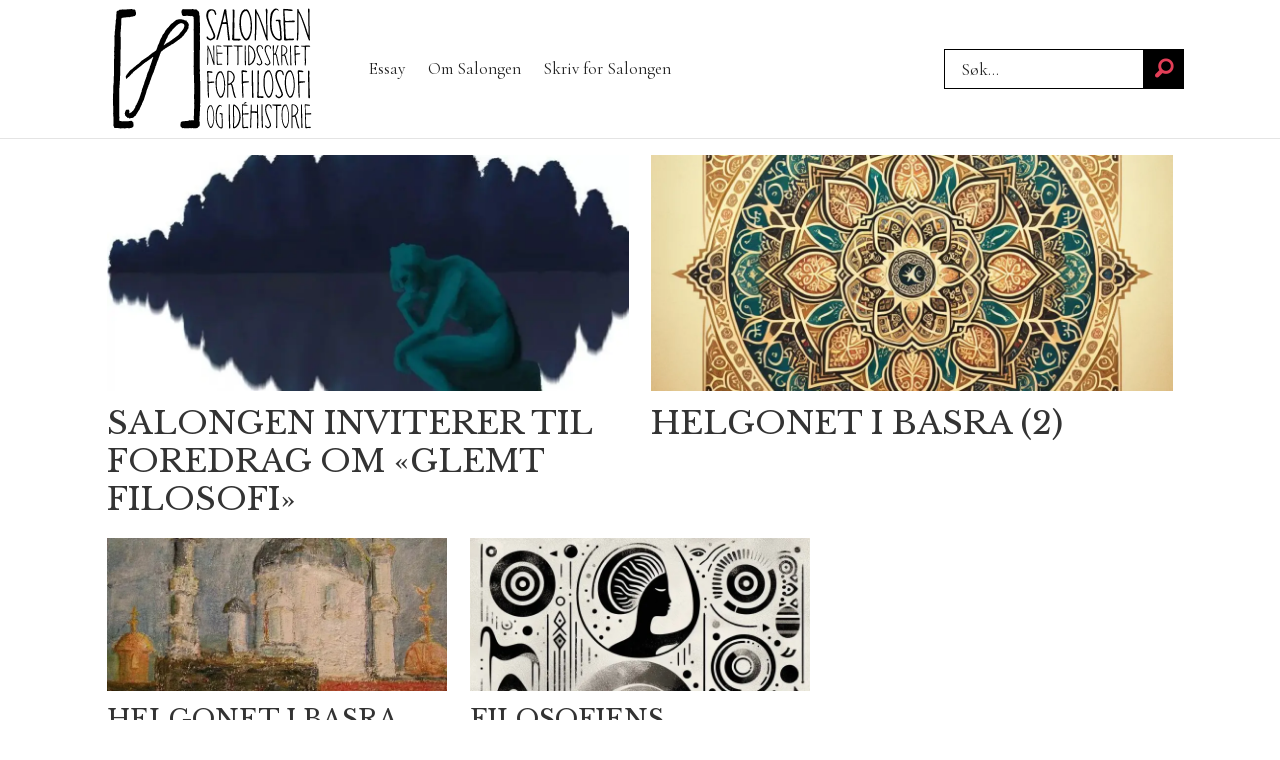

--- FILE ---
content_type: text/html; charset=UTF-8
request_url: https://www.salongen.no/tag/rabia/
body_size: 10747
content:
<!DOCTYPE html>
<html lang="nb-NO" dir="ltr" class="resp_fonts" data-hostpath="tag&#x2F;rabia&#x2F;">
    <head>

                
                <script type="module">
                    import { ClientAPI } from '/view-resources/baseview/public/common/ClientAPI/index.js?v=1768293024-L4';
                    window.labClientAPI = new ClientAPI({
                        pageData: {
                            url: 'https://www.salongen.no/tag',
                            pageType: 'front',
                            pageId: '127852',
                            section: '',
                            title: '',
                            seotitle: 'Tag: rabia',
                            sometitle: 'tag - salongen',
                            description: '',
                            seodescription: '',
                            somedescription: '',
                            device: 'desktop',
                            cmsVersion: '4.2.15',
                            contentLanguage: 'nb-NO',
                            published: '',
                            tags: [],
                            bylines: [],
                            site: {
                                domain: 'https://www.salongen.no',
                                id: '37',
                                alias: 'salongen'
                            }
                            // Todo: Add paywall info ...
                        },
                        debug: false
                    });
                </script>

                <title>Tag: rabia</title>
                <meta name="title" content="Tag: rabia">
                <meta name="description" content="">
                <meta http-equiv="Content-Type" content="text/html; charset=utf-8">
                <link rel="canonical" href="https://www.salongen.no/tag/rabia/">
                <meta name="viewport" content="width=device-width, initial-scale=1">
                
                <meta property="og:type" content="frontpage">
                <meta property="og:title" content="tag - salongen">
                <meta property="og:description" content="">

                
                
                
                
                <meta property="og:image" content="/view-resources/dachser2/public/salongen/logo.png">
                <meta property="og:image:width" content="150">
                
                <meta property="og:url" content="https://www.salongen.no/tag/rabia/">
                        <link type="image/svg+xml" rel="icon" href="/view-resources/dachser2/public/salongen/favicon.svg">
                        <link type="image/png" rel="icon" sizes="32x32" href="/view-resources/dachser2/public/salongen/favicon32x32.png">
                        <link type="image/png" rel="icon" sizes="96x96" href="/view-resources/dachser2/public/salongen/favicon96x96.png">
                        <link type="image/png" rel="apple-touch-icon" sizes="120x120" href="/view-resources/dachser2/public/salongen/favicon120x120.png">
                        <link type="image/png" rel="apple-touch-icon" sizes="180x180" href="/view-resources/dachser2/public/salongen/favicon180x180.png">
                    
                <link rel="stylesheet" href="/view-resources/view/css/grid.css?v=1768293024-L4">
                <link rel="stylesheet" href="/view-resources/view/css/main.css?v=1768293024-L4">
                <link rel="stylesheet" href="/view-resources/view/css/colors.css?v=1768293024-L4">
                <link rel="stylesheet" href="/view-resources/view/css/print.css?v=1768293024-L4" media="print">
                <link rel="stylesheet" href="/view-resources/view/css/foundation-icons/foundation-icons.css?v=1768293024-L4">
                <link rel="stylesheet" href="/view-resources/view/css/site/salongen.css?v=1768293024-L4">
                <style data-key="background_colors">
                    .bg-primary {background-color: rgba(255,255,255,1);}.bg-secondary {background-color: rgba(0,0,0,1);color: #fff;}.bg-tertiary {background-color: rgba(204,51,0,1);color: #fff;}.bg-quaternary {background-color: rgba(159,120,46,0.5);color: #fff;}@media (max-width: 1023px) { .color_mobile_bg-primary {background-color: rgba(255,255,255,1);}}@media (max-width: 1023px) { .color_mobile_bg-secondary {background-color: rgba(0,0,0,1);color: #fff;}}@media (max-width: 1023px) { .color_mobile_bg-tertiary {background-color: rgba(204,51,0,1);color: #fff;}}@media (max-width: 1023px) { .color_mobile_bg-quaternary {background-color: rgba(159,120,46,0.5);color: #fff;}}
                </style>
                <style data-key="background_colors_opacity">
                    .bg-primary.op-bg_20 {background-color: rgba(255, 255, 255, 0.2);}.bg-primary.op-bg_40 {background-color: rgba(255, 255, 255, 0.4);}.bg-primary.op-bg_60 {background-color: rgba(255, 255, 255, 0.6);}.bg-primary.op-bg_80 {background-color: rgba(255, 255, 255, 0.8);}.bg-secondary.op-bg_20 {background-color: rgba(0, 0, 0, 0.2);color: #fff;}.bg-secondary.op-bg_40 {background-color: rgba(0, 0, 0, 0.4);color: #fff;}.bg-secondary.op-bg_60 {background-color: rgba(0, 0, 0, 0.6);color: #fff;}.bg-secondary.op-bg_80 {background-color: rgba(0, 0, 0, 0.8);color: #fff;}.bg-tertiary.op-bg_20 {background-color: rgba(204, 51, 0, 0.2);color: #fff;}.bg-tertiary.op-bg_40 {background-color: rgba(204, 51, 0, 0.4);color: #fff;}.bg-tertiary.op-bg_60 {background-color: rgba(204, 51, 0, 0.6);color: #fff;}.bg-tertiary.op-bg_80 {background-color: rgba(204, 51, 0, 0.8);color: #fff;}.bg-quaternary.op-bg_20 {background-color: rgba(159, 120, 46, 0.2);color: #fff;}.bg-quaternary.op-bg_40 {background-color: rgba(159, 120, 46, 0.4);color: #fff;}.bg-quaternary.op-bg_60 {background-color: rgba(159, 120, 46, 0.6);color: #fff;}.bg-quaternary.op-bg_80 {background-color: rgba(159, 120, 46, 0.8);color: #fff;}@media (max-width: 1023px) { .color_mobile_bg-primary.op-bg_20 {background-color: rgba(255, 255, 255, 0.2);}}@media (max-width: 1023px) { .color_mobile_bg-primary.op-bg_40 {background-color: rgba(255, 255, 255, 0.4);}}@media (max-width: 1023px) { .color_mobile_bg-primary.op-bg_60 {background-color: rgba(255, 255, 255, 0.6);}}@media (max-width: 1023px) { .color_mobile_bg-primary.op-bg_80 {background-color: rgba(255, 255, 255, 0.8);}}@media (max-width: 1023px) { .color_mobile_bg-secondary.op-bg_20 {background-color: rgba(0, 0, 0, 0.2);color: #fff;}}@media (max-width: 1023px) { .color_mobile_bg-secondary.op-bg_40 {background-color: rgba(0, 0, 0, 0.4);color: #fff;}}@media (max-width: 1023px) { .color_mobile_bg-secondary.op-bg_60 {background-color: rgba(0, 0, 0, 0.6);color: #fff;}}@media (max-width: 1023px) { .color_mobile_bg-secondary.op-bg_80 {background-color: rgba(0, 0, 0, 0.8);color: #fff;}}@media (max-width: 1023px) { .color_mobile_bg-tertiary.op-bg_20 {background-color: rgba(204, 51, 0, 0.2);color: #fff;}}@media (max-width: 1023px) { .color_mobile_bg-tertiary.op-bg_40 {background-color: rgba(204, 51, 0, 0.4);color: #fff;}}@media (max-width: 1023px) { .color_mobile_bg-tertiary.op-bg_60 {background-color: rgba(204, 51, 0, 0.6);color: #fff;}}@media (max-width: 1023px) { .color_mobile_bg-tertiary.op-bg_80 {background-color: rgba(204, 51, 0, 0.8);color: #fff;}}@media (max-width: 1023px) { .color_mobile_bg-quaternary.op-bg_20 {background-color: rgba(159, 120, 46, 0.2);color: #fff;}}@media (max-width: 1023px) { .color_mobile_bg-quaternary.op-bg_40 {background-color: rgba(159, 120, 46, 0.4);color: #fff;}}@media (max-width: 1023px) { .color_mobile_bg-quaternary.op-bg_60 {background-color: rgba(159, 120, 46, 0.6);color: #fff;}}@media (max-width: 1023px) { .color_mobile_bg-quaternary.op-bg_80 {background-color: rgba(159, 120, 46, 0.8);color: #fff;}}
                </style>
                <style data-key="border_colors">
                    .border-bg-primary {border-color: rgba(255,255,255,1) !important;}.border-bg-secondary {border-color: rgba(0,0,0,1) !important;}.border-bg-tertiary {border-color: rgba(204,51,0,1) !important;}.border-bg-quaternary {border-color: rgba(159,120,46,0.5) !important;}@media (max-width: 1023px) { .mobile_border-bg-primary {border-color: rgba(255,255,255,1) !important;}}@media (max-width: 1023px) { .mobile_border-bg-secondary {border-color: rgba(0,0,0,1) !important;}}@media (max-width: 1023px) { .mobile_border-bg-tertiary {border-color: rgba(204,51,0,1) !important;}}@media (max-width: 1023px) { .mobile_border-bg-quaternary {border-color: rgba(159,120,46,0.5) !important;}}
                </style>
                <style data-key="font_colors">
                    .primary {color: rgba(0,0,0,1) !important;}.secondary {color: rgba(255,255,255,1) !important;}.tertiary {color: rgba(204,51,0,1) !important;}.quaternary {color: rgba(159,120,46,1) !important;}@media (max-width: 1023px) { .color_mobile_primary {color: rgba(0,0,0,1) !important;}}@media (max-width: 1023px) { .color_mobile_secondary {color: rgba(255,255,255,1) !important;}}@media (max-width: 1023px) { .color_mobile_tertiary {color: rgba(204,51,0,1) !important;}}@media (max-width: 1023px) { .color_mobile_quaternary {color: rgba(159,120,46,1) !important;}}
                </style>
                <style data-key="image_gradient">
                    .image-gradient-bg-primary .img:after {background-image: linear-gradient(to bottom, transparent 50%, rgba(255,255,255,1));content: "";position: absolute;top: 0;left: 0;right: 0;bottom: 0;pointer-events: none;}.image-gradient-bg-secondary .img:after {background-image: linear-gradient(to bottom, transparent 50%, rgba(0,0,0,1));content: "";position: absolute;top: 0;left: 0;right: 0;bottom: 0;pointer-events: none;}.image-gradient-bg-tertiary .img:after {background-image: linear-gradient(to bottom, transparent 50%, rgba(204,51,0,1));content: "";position: absolute;top: 0;left: 0;right: 0;bottom: 0;pointer-events: none;}.image-gradient-bg-quaternary .img:after {background-image: linear-gradient(to bottom, transparent 50%, rgba(159,120,46,0.5));content: "";position: absolute;top: 0;left: 0;right: 0;bottom: 0;pointer-events: none;}@media (max-width: 1023px) { .color_mobile_image-gradient-bg-primary .img:after {background-image: linear-gradient(to bottom, transparent 50%, rgba(255,255,255,1));content: "";position: absolute;top: 0;left: 0;right: 0;bottom: 0;pointer-events: none;}}@media (max-width: 1023px) { .color_mobile_image-gradient-bg-secondary .img:after {background-image: linear-gradient(to bottom, transparent 50%, rgba(0,0,0,1));content: "";position: absolute;top: 0;left: 0;right: 0;bottom: 0;pointer-events: none;}}@media (max-width: 1023px) { .color_mobile_image-gradient-bg-tertiary .img:after {background-image: linear-gradient(to bottom, transparent 50%, rgba(204,51,0,1));content: "";position: absolute;top: 0;left: 0;right: 0;bottom: 0;pointer-events: none;}}@media (max-width: 1023px) { .color_mobile_image-gradient-bg-quaternary .img:after {background-image: linear-gradient(to bottom, transparent 50%, rgba(159,120,46,0.5));content: "";position: absolute;top: 0;left: 0;right: 0;bottom: 0;pointer-events: none;}}.image-gradient-bg-primary.image-gradient-left .img:after {background-image: linear-gradient(to left, transparent 50%, rgba(255,255,255,1));}.image-gradient-bg-secondary.image-gradient-left .img:after {background-image: linear-gradient(to left, transparent 50%, rgba(0,0,0,1));}.image-gradient-bg-tertiary.image-gradient-left .img:after {background-image: linear-gradient(to left, transparent 50%, rgba(204,51,0,1));}.image-gradient-bg-quaternary.image-gradient-left .img:after {background-image: linear-gradient(to left, transparent 50%, rgba(159,120,46,0.5));}@media (max-width: 1023px) { .color_mobile_image-gradient-bg-primary.image-gradient-left .img:after {background-image: linear-gradient(to left, transparent 50%, rgba(255,255,255,1));}}@media (max-width: 1023px) { .color_mobile_image-gradient-bg-secondary.image-gradient-left .img:after {background-image: linear-gradient(to left, transparent 50%, rgba(0,0,0,1));}}@media (max-width: 1023px) { .color_mobile_image-gradient-bg-tertiary.image-gradient-left .img:after {background-image: linear-gradient(to left, transparent 50%, rgba(204,51,0,1));}}@media (max-width: 1023px) { .color_mobile_image-gradient-bg-quaternary.image-gradient-left .img:after {background-image: linear-gradient(to left, transparent 50%, rgba(159,120,46,0.5));}}.image-gradient-bg-primary.image-gradient-right .img:after {background-image: linear-gradient(to right, transparent 50%, rgba(255,255,255,1));}.image-gradient-bg-secondary.image-gradient-right .img:after {background-image: linear-gradient(to right, transparent 50%, rgba(0,0,0,1));}.image-gradient-bg-tertiary.image-gradient-right .img:after {background-image: linear-gradient(to right, transparent 50%, rgba(204,51,0,1));}.image-gradient-bg-quaternary.image-gradient-right .img:after {background-image: linear-gradient(to right, transparent 50%, rgba(159,120,46,0.5));}@media (max-width: 1023px) { .color_mobile_image-gradient-bg-primary.image-gradient-right .img:after {background-image: linear-gradient(to right, transparent 50%, rgba(255,255,255,1));}}@media (max-width: 1023px) { .color_mobile_image-gradient-bg-secondary.image-gradient-right .img:after {background-image: linear-gradient(to right, transparent 50%, rgba(0,0,0,1));}}@media (max-width: 1023px) { .color_mobile_image-gradient-bg-tertiary.image-gradient-right .img:after {background-image: linear-gradient(to right, transparent 50%, rgba(204,51,0,1));}}@media (max-width: 1023px) { .color_mobile_image-gradient-bg-quaternary.image-gradient-right .img:after {background-image: linear-gradient(to right, transparent 50%, rgba(159,120,46,0.5));}}.image-gradient-bg-primary.image-gradient-top .img:after {background-image: linear-gradient(to top, transparent 50%, rgba(255,255,255,1));}.image-gradient-bg-secondary.image-gradient-top .img:after {background-image: linear-gradient(to top, transparent 50%, rgba(0,0,0,1));}.image-gradient-bg-tertiary.image-gradient-top .img:after {background-image: linear-gradient(to top, transparent 50%, rgba(204,51,0,1));}.image-gradient-bg-quaternary.image-gradient-top .img:after {background-image: linear-gradient(to top, transparent 50%, rgba(159,120,46,0.5));}@media (max-width: 1023px) { .color_mobile_image-gradient-bg-primary.image-gradient-top .img:after {background-image: linear-gradient(to top, transparent 50%, rgba(255,255,255,1));}}@media (max-width: 1023px) { .color_mobile_image-gradient-bg-secondary.image-gradient-top .img:after {background-image: linear-gradient(to top, transparent 50%, rgba(0,0,0,1));}}@media (max-width: 1023px) { .color_mobile_image-gradient-bg-tertiary.image-gradient-top .img:after {background-image: linear-gradient(to top, transparent 50%, rgba(204,51,0,1));}}@media (max-width: 1023px) { .color_mobile_image-gradient-bg-quaternary.image-gradient-top .img:after {background-image: linear-gradient(to top, transparent 50%, rgba(159,120,46,0.5));}}
                </style>
                <style data-key="custom_css_variables">
                :root {
                    --lab_page_width: 1088px;
                    --lab_columns_gutter: 11px;
                    --space-top: ;
                    --space-top-adnuntiusAd: ;
                }

                @media(max-width: 767px) {
                    :root {
                        --lab_columns_gutter: 10px;
                    }
                }

                @media(min-width: 767px) {
                    :root {
                    }
                }
                </style>
<script src="/view-resources/public/common/JWTCookie.js?v=1768293024-L4"></script>
<script src="/view-resources/public/common/Paywall.js?v=1768293024-L4"></script>
                <script>
                window.Dac = window.Dac || {};
                (function () {
                    if (navigator) {
                        window.Dac.clientData = {
                            language: navigator.language,
                            userAgent: navigator.userAgent,
                            innerWidth: window.innerWidth,
                            innerHeight: window.innerHeight,
                            deviceByMediaQuery: getDeviceByMediaQuery(),
                            labDevice: 'desktop', // Device from labrador
                            device: 'desktop', // Device from varnish
                            paywall: {
                                isAuthenticated: isPaywallAuthenticated(),
                                toggleAuthenticatedContent: toggleAuthenticatedContent,
                                requiredProducts: [],
                            },
                            page: {
                                id: '127852',
                                extId: ''
                            },
                            siteAlias: 'salongen',
                            debug: window.location.href.includes('debug=1')
                        };
                        function getDeviceByMediaQuery() {
                            if (window.matchMedia('(max-width: 767px)').matches) return 'mobile';
                            if (window.matchMedia('(max-width: 1023px)').matches) return 'tablet';
                            return 'desktop';
                        }

                        function isPaywallAuthenticated() {
                            if (window.Dac && window.Dac.JWTCookie) {
                                var JWTCookie = new Dac.JWTCookie({ debug: false });
                                return JWTCookie.isAuthenticated();
                            }
                            return false;
                        }

                        function toggleAuthenticatedContent(settings) {
                            if (!window.Dac || !window.Dac.Paywall) {
                                return;
                            }
                            var Paywall = new Dac.Paywall();
                            var updateDOM = Paywall.updateDOM;

                            if(settings && settings.displayUserName) {
                                var userName = Paywall.getUserName().then((userName) => {
                                    updateDOM(userName !== false, userName, settings.optionalGreetingText);
                                });
                            } else {
                                updateDOM(window.Dac.clientData.paywall.isAuthenticated);
                            }
                        }
                    }
                }());
                </script>

                    <script type="module" src="/view-resources/baseview/public/common/baseview/moduleHandlers.js?v=1768293024-L4" data-cookieconsent="ignore"></script>
<!-- Global site tag (gtag.js) - Google Analytics -->
<script async src="https://www.googletagmanager.com/gtag/js?id=G-3SPFDKPSRD"></script>
<script>
    window.dataLayer = window.dataLayer || [];
    function gtag(){dataLayer.push(arguments);}
    gtag('js', new Date());
    gtag('config', 'G-3SPFDKPSRD');
</script>
                <link href="https://fonts.googleapis.com/css?family=Cormorant+Garamond:regular" rel="stylesheet" >
                <link href="https://fonts.googleapis.com/css?family=EB+Garamond:regular" rel="stylesheet" >
                <link href="https://fonts.googleapis.com/css?family=Libre+Baskerville:regular" rel="stylesheet" >
                <link href="https://fonts.googleapis.com/css?family=Bodoni+Moda:regular,700" rel="stylesheet" >
                <link href="https://fonts.googleapis.com/css?family=Libre+Bodoni:regular,700" rel="stylesheet" >
                <link href="https://fonts.googleapis.com/css?family=Cardo:regular" rel="stylesheet" >
                <link href="https://fonts.googleapis.com/css?family=Carlito:regular" rel="stylesheet" >
                <link href="https://fonts.googleapis.com/css?family=Aleo:regular" rel="stylesheet" >
                <link href="https://fonts.googleapis.com/css?family=Bree+Serif:regular" rel="stylesheet" >
                <link href="https://fonts.googleapis.com/css?family=Eczar:regular" rel="stylesheet" >
                <link href="https://fonts.googleapis.com/css?family=Young+Serif:regular" rel="stylesheet" >
                <link href="https://fonts.googleapis.com/css?family=Stoke:regular" rel="stylesheet" >
                <link href="https://fonts.googleapis.com/css?family=Roboto+Serif:regular" rel="stylesheet" >
                <style id="dachser-vieweditor-styles">
                    header#nav, header.pageHeader { font-family: "Cormorant Garamond"; font-weight: normal; font-style: normal; }
                    .articleHeader .headline { font-family: "Cormorant Garamond"; font-weight: normal; font-style: normal; }
                    article.column .content .headline { font-family: "Libre Baskerville"; font-weight: normal; font-style: normal; }
                    article.column .content .subtitle { font-family: "Cormorant Garamond"; font-weight: normal; font-style: normal; }
                    .bodytext { font-family: "Libre Baskerville"; font-weight: normal; font-style: normal; }
                    .bodytext > h3 { font-family: "Libre Baskerville"; font-weight: normal; font-style: normal; }
                    .articleHeader .subtitle { font-family: "Cormorant Garamond"; font-weight: normal; font-style: normal; }
                    .toplist h3.headline { font-family: "Bodoni Moda"; font-weight: normal; font-style: normal; }
                    .toplist ul li .text h4 { font-family: "Bodoni Moda"; font-weight: normal; font-style: normal; }
                    .factbox h2 { font-family: "Bodoni Moda"; font-weight: normal; font-style: normal; }
                    .quotebox .content h3 { font-family: "Libre Baskerville"; font-weight: normal; font-style: normal; }
                    .factbox .fact { font-family: "Cormorant Garamond"; font-weight: normal; font-style: normal; }
                    .font-CormorantGaramond { font-family: "Cormorant Garamond" !important; }
                    .font-CormorantGaramond.font-weight-normal { font-weight: normal !important; }
                    .font-EBGaramond { font-family: "EB Garamond" !important; }
                    .font-EBGaramond.font-weight-normal { font-weight: normal !important; }
                    .font-LibreBaskerville { font-family: "Libre Baskerville" !important; }
                    .font-LibreBaskerville.font-weight-normal { font-weight: normal !important; }
                    .font-BodoniModa { font-family: "Bodoni Moda" !important; }
                    .font-BodoniModa.font-weight-normal { font-weight: normal !important; }
                    .font-BodoniModa.font-weight-bold { font-weight: 700 !important; }
                    .font-LibreBodoni { font-family: "Libre Bodoni" !important; }
                    .font-LibreBodoni.font-weight-normal { font-weight: normal !important; }
                    .font-LibreBodoni.font-weight-bold { font-weight: 700 !important; }
                    .font-Cardo { font-family: "Cardo" !important; }
                    .font-Cardo.font-weight-normal { font-weight: normal !important; }
                    .font-Carlito { font-family: "Carlito" !important; }
                    .font-Carlito.font-weight-normal { font-weight: normal !important; }
                    .font-Aleo { font-family: "Aleo" !important; }
                    .font-Aleo.font-weight-normal { font-weight: normal !important; }
                    .font-BreeSerif { font-family: "Bree Serif" !important; }
                    .font-BreeSerif.font-weight-normal { font-weight: normal !important; }
                    .font-Eczar { font-family: "Eczar" !important; }
                    .font-Eczar.font-weight-normal { font-weight: normal !important; }
                    .font-YoungSerif { font-family: "Young Serif" !important; }
                    .font-YoungSerif.font-weight-normal { font-weight: normal !important; }
                    .font-Stoke { font-family: "Stoke" !important; }
                    .font-Stoke.font-weight-normal { font-weight: normal !important; }
                    .font-RobotoSerif { font-family: "Roboto Serif" !important; }
                    .font-RobotoSerif.font-weight-normal { font-weight: normal !important; }
                </style>
                <style id="css_variables"></style>
                <script>
                    window.dachserData = {
                        _data: {},
                        _instances: {},
                        get: function(key) {
                            return dachserData._data[key] || null;
                        },
                        set: function(key, value) {
                            dachserData._data[key] = value;
                        },
                        push: function(key, value) {
                            if (!dachserData._data[key]) {
                                dachserData._data[key] = [];
                            }
                            dachserData._data[key].push(value);
                        },
                        setInstance: function(key, identifier, instance) {
                            if (!dachserData._instances[key]) {
                                dachserData._instances[key] = {};
                            }
                            dachserData._instances[key][identifier] = instance;
                        },
                        getInstance: function(key, identifier) {
                            return dachserData._instances[key] ? dachserData._instances[key][identifier] || null : null;
                        },
                        reflow: () => {}
                    };
                </script>
                

                <script type="application/ld+json">
                [{"@context":"http://schema.org","@type":"WebSite","name":"salongen","url":"https://www.salongen.no"},{"@context":"https://schema.org","@type":"WebPage","name":"Tag: rabia","description":""}]
                </script>                
                
                
                



<script>
var k5aMeta = { "title": "Tag: rabia", "teasertitle": "", "kicker": "", "url": "https://www.salongen.no/tag/rabia/", "login": (Dac.clientData.paywall.isAuthenticated ? 1 : 0), "subscriber": (Dac.clientData.paywall.isAuthenticated ? 1 : 0), "subscriberId": (Dac.clientData.subscriberId ? `"${ Dac.clientData.subscriberId }"` : "") };
</script>
                <script src="//cl.k5a.io/6156b8c81b4d741e051f44c2.js" async></script>

        
    </head>
    <body class="l4 front site_salongen"
        
        >

        
        <script>
        document.addEventListener("DOMContentLoaded", (event) => {
            setScrollbarWidth();
            window.addEventListener('resize', setScrollbarWidth);
        });
        function setScrollbarWidth() {
            const root = document.querySelector(':root');
            const width = (window.innerWidth - document.body.offsetWidth < 21) ? window.innerWidth - document.body.offsetWidth : 15;
            root.style.setProperty('--lab-scrollbar-width', `${ width }px`);
        }
        </script>

        
        <a href="#main" class="skip-link">Jump to main content</a>

        <header class="pageElement pageHeader">
    <div class="section mainline grid-align-center">
    <div class="row">
<figure class="logo">
    <a href=" //salongen.no" aria-label="Gå til forside">
        <img src="/view-resources/dachser2/public/salongen/logo.svg"
            alt="Gå til forside. Logo, salongen.no"
            width="200"
            >
    </a>
</figure>
<nav class="navigation mainMenu dac-hidden-desktop-down grid-vas-center grid expandable">
	<ul class="menu-list">
			<li class="first-list-item ">
				<a href="/tag/essay" target="_self">Essay</a>
			</li>
			<li class="first-list-item dac-hidden-desktop-up dac-hidden-desktop-down">
				<a href="/tag/nyheter" target="_self">Nyheter</a>
			</li>
			<li class="first-list-item dac-hidden-desktop-up dac-hidden-desktop-down">
				<a href="/tag/roff-guide" target="_self">Røff Guide</a>
			</li>
			<li class="first-list-item ">
				<a href="/om-salongen" target="_self">Om Salongen</a>
			</li>
			<li class="first-list-item ">
				<a href="//www.salongen.no/artikkel/redaksjon/salongen/169231" target="_self">Skriv for Salongen</a>
			</li>
	</ul>
</nav>

		<script>
			(function () {
				// This is only called when the user presses the escape key.
				function closeElement(event, element) {
					if (event.key === 'Escape') {
						window.removeEventListener('keydown', closeElement);

						// Get all expanded elements and close them
						const expanded = document.querySelectorAll('nav.mainMenu.expandable .has-children.expanded');
						for (let i = 0; i < expanded.length; i++) {
							expanded[i].classList.remove('expanded');
							
							// Traverse up from the element the user has selected to see if it is a child of the expanded element
							// If it is, set focus to the first child, as that is the span element with tabindex. 
							// This is so that if the user has moved on from the menu, we shouldn't mess with the focus and flow
							if (document.activeElement.closest('.has-children') === expanded[i]) {
								expanded[i].children[0].focus();
							}
						}
					}
				}

				function toggleElement(event, element) {
					// Prevent the default link behavior
					event.preventDefault();

					// Check if there are other expanded elements and close them
					const expanded = document.querySelectorAll('nav.mainMenu.expandable .has-children.expanded');
					for (let i = 0; i < expanded.length; i++) {
						if (expanded[i] !== element.parentElement) {
							expanded[i].classList.remove('expanded');
						}
					}

					// Toggle the class "expanded" on the parent element
					// We toggle instead of add/remove the class because we don't know if we are opening or closing the element
					element.parentElement.classList.toggle('expanded');

					window.addEventListener('keydown', closeElement);
				}

				// Add extra element for carat and toggle functionality after the span or a element
				function addCarat(element) {
					const carat = document.createElement('span');
					carat.classList.add('carat');
					carat.tabIndex = '0';
					const sibling = element.querySelector(':scope > a') || element.querySelector(':scope > span');
					element.insertBefore(carat, sibling.nextSibling);
					element.tabIndex = '-1';
					if (sibling.tagName === 'A') {
						sibling.tabIndex = '0';
					} else if (sibling.tagName === 'SPAN') {
						sibling.tabIndex = '-1';
					}
				}

				// Get all elements with class "has-children" and add two events - one click event and one keydown event
				// Allow for the same expandable menu to be reused in different viewports by using different classes
				let classes = 'dac-hidden-desktop-down grid-vas-center grid ';
				if (classes) {
					classes = '.' + classes.trim().split(' ').join('.');
				}

				const hasChildren = document.querySelectorAll(`nav.mainMenu${ classes }.expandable .has-children > span`);
				for (let i = 0; i < hasChildren.length; i++) {
					hasChildren[i].addEventListener('click', function(e) {
						toggleElement(e, this);
					});

					hasChildren[i].addEventListener('keydown', function (e) {
						// Check for both enter and space keys
						if (e.key === 'Enter' || e.key === ' ') {
							toggleElement(e, this);
						}
					});
				}

				// Get all elements with class "has-children" when toggleChildren is enabled and carat and toggle functionality 
				const hasChildrenToggle = document.querySelectorAll(`nav.mainMenu${ classes }.expandable.toggleChildren .has-children > span, nav.mainMenu${ classes }.expandable.toggleChildren .has-children > a`);
				for (let i = 0; i < hasChildrenToggle.length; i++) {

					// Add carat to the element
					addCarat(hasChildrenToggle[i].parentElement);

					if (hasChildrenToggle[i].tagName === 'A' || hasChildrenToggle[i].tagName === 'SPAN') {
						hasChildrenToggle[i].nextSibling.addEventListener('click', function(e) {
							toggleElement(e, hasChildrenToggle[i]);
						});

						hasChildrenToggle[i].nextSibling.addEventListener('keydown', function(e) {
							// Check for both enter and space keys
							if (e.key === 'Enter' || e.key === ' ') {
								toggleElement(e, hasChildrenToggle[i]);
							}
						});

						// Use with caution - ensure that parent li overlaps with child ul to avoid prematurely triggering leave
						if (hasChildrenToggle[i].closest('nav').classList.contains('toggleOnHover')) {
							hasChildrenToggle[i].addEventListener('mouseenter', function(e) {
								hasChildrenToggle[i].parentElement.classList.add('expanded');
							});

							hasChildrenToggle[i].parentElement.addEventListener('mouseleave', function(e) {
								hasChildrenToggle[i].parentElement.classList.remove('expanded');
							});
						}
					}
				}
			})();
		</script>


	<script>
		(function () {
			const menuLinks = document.querySelectorAll(`nav.mainMenu ul li a`);
			for (let i = 0; i < menuLinks.length; i++) {
				const link = menuLinks[i].pathname;
				if (link === window.location.pathname) {
					menuLinks[i].parentElement.classList.add('lab-link-active');
				} else {
					menuLinks[i].parentElement.classList.remove('lab-link-active');
				}
			}
		})();
	</script>

<div data-id="pageElements-6" class="search visible dac-hidden-desktop-down">

        <button class="search-button" aria-label="Søk" >
                <i class="open fi-magnifying-glass"></i>
                <i class="close fi-x"></i>
        </button>

    <form class="search-container" action="/cse" method="get" role="search">
        <label for="search-input-6" class="visuallyhidden">Søk</label>
        <input type="text" id="search-input-6" name="q" placeholder="Søk...">
    </form>
</div>

    <script>
        if (document.querySelector('[data-id="pageElements-6"] .search-button')) {
            document.querySelector('[data-id="pageElements-6"] .search-button').addEventListener('click', (event) => {
                document.querySelector('[data-id="pageElements-6"] .search-container').submit();
            }, false);
        }
    </script>
<p class="text dac-hidden-desktop-up menu-text">Meny</p>
<div class="hamburger to-be-expanded dac-hidden-desktop-up grid-float-right" data-id="pageElements-8">
    <div class="positionRelative">
        <span class="hamburger-button hamburger-expander ">
            <button class="burger-btn" aria-label="Åpne meny" aria-expanded="false" aria-controls="hamburger-container" aria-haspopup="menu">
                    <i class="open fi-list"></i>
                    <i class="close fi-x"></i>
            </button>
        </span>
    </div>

        <div class="hamburger-container" id="hamburger-container">
            <div class="row">
                <div data-id="pageElements-9" class="search visible">

        <button class="search-button" aria-label="Søk" >
                <i class="open fi-magnifying-glass"></i>
                <i class="close fi-x"></i>
        </button>

    <form class="search-container" action="/cse" method="get" role="search">
        <label for="search-input-9" class="visuallyhidden">Søk</label>
        <input type="text" id="search-input-9" name="q" placeholder="Søk...">
    </form>
</div>

    <script>
        if (document.querySelector('[data-id="pageElements-9"] .search-button')) {
            document.querySelector('[data-id="pageElements-9"] .search-button').addEventListener('click', (event) => {
                document.querySelector('[data-id="pageElements-9"] .search-container').submit();
            }, false);
        }
    </script>
<nav class="navigation mainMenu">
	<ul class="menu-list">
			<li class="first-list-item ">
				<a href="/tag/essay" target="_self">Essay</a>
			</li>
			<li class="first-list-item dac-hidden-desktop-up dac-hidden-desktop-down">
				<a href="/tag/nyheter" target="_self">Nyheter</a>
			</li>
			<li class="first-list-item dac-hidden-desktop-up dac-hidden-desktop-down">
				<a href="/tag/roff-guide" target="_self">Røff Guide</a>
			</li>
			<li class="first-list-item ">
				<a href="/om-salongen" target="_self">Om Salongen</a>
			</li>
			<li class="first-list-item ">
				<a href="//www.salongen.no/artikkel/redaksjon/salongen/169231" target="_self">Skriv for Salongen</a>
			</li>
	</ul>
</nav>



	<script>
		(function () {
			const menuLinks = document.querySelectorAll(`nav.mainMenu ul li a`);
			for (let i = 0; i < menuLinks.length; i++) {
				const link = menuLinks[i].pathname;
				if (link === window.location.pathname) {
					menuLinks[i].parentElement.classList.add('lab-link-active');
				} else {
					menuLinks[i].parentElement.classList.remove('lab-link-active');
				}
			}
		})();
	</script>


            </div>
        </div>
</div>

<script>
    (function(){
        const burgerButton = document.querySelector('[data-id="pageElements-8"] .burger-btn');
        const dropdownCloseSection = document.querySelector('[data-id="pageElements-8"] .dropdown-close-section');

        function toggleDropdown() {
            // Toggle the expanded class and aria-expanded attribute
            document.querySelector('[data-id="pageElements-8"].hamburger.to-be-expanded').classList.toggle('expanded');
            burgerButton.setAttribute('aria-expanded', burgerButton.getAttribute('aria-expanded') === 'true' ? 'false' : 'true');
            burgerButton.setAttribute('aria-label', burgerButton.getAttribute('aria-expanded') === 'true' ? 'Lukk meny' : 'Åpne meny');

            // This doesn't seem to do anything? But there's styling dependent on it some places
            document.body.classList.toggle('hamburger-expanded');
        }

        // Called via the eventlistener - if the key is Escape, toggle the dropdown and remove the eventlistener
        function closeDropdown(e) {
            if(e.key === 'Escape') {
                toggleDropdown();
                // Set the focus back on the button when clicking escape, so the user can continue tabbing down
                // the page in a natural flow
                document.querySelector('[data-id="pageElements-8"] .burger-btn').focus();
                window.removeEventListener('keydown', closeDropdown);
            }
        }

        if(burgerButton) {
            burgerButton.addEventListener('click', function(e) {
                e.preventDefault();
                toggleDropdown();

                // If the menu gets expanded, add the eventlistener that will close it on pressing Escape
                // else, remove the eventlistener otherwise it will continue to listen for escape even if the menu is closed.
                if(document.querySelector('[data-id="pageElements-8"] .burger-btn').getAttribute('aria-expanded') === 'true') {
                    window.addEventListener('keydown', closeDropdown);
                } else {
                    window.removeEventListener('keydown', closeDropdown);
                }
            })
        }
        if (dropdownCloseSection) {
            dropdownCloseSection.addEventListener('click', function(e) {
                e.preventDefault();
                toggleDropdown();
            });
        }

        document.querySelectorAll('.hamburger .hamburger-expander, .hamburger .hamburger-container, .stop-propagation').forEach(function (element) {
            element.addEventListener('click', function (e) {
                e.stopPropagation();
            });
        });
    }());
</script>
</div>

</div>


    <script>
        (function () {
            if (!'IntersectionObserver' in window) { return;}

            var scrollEvents = scrollEvents || [];

            if (scrollEvents) {
                const domInterface = {
                    classList: {
                        remove: () => {},
                        add: () => {}
                    },
                    style: {
                        cssText: ''
                    }
                };
                scrollEvents.forEach(function(event) {
                    var callback = function (entries, observer) {
                        if (!entries[0]) { return; }
                        if (entries[0].isIntersecting) {
                            event.styles.forEach(function(item) {
                                (document.querySelector(item.selector) || domInterface).style.cssText = "";
                            });
                            event.classes.forEach(function(item) {
                                item.class.forEach(function(classname) {
                                    (document.querySelector(item.selector) || domInterface).classList.remove(classname);
                                });
                            });
                        } else {
                            event.styles.forEach(function(item) {
                                (document.querySelector(item.selector) || domInterface).style.cssText = item.style;
                            });
                            event.classes.forEach(function(item) {
                                item.class.forEach(function(classname) {
                                    (document.querySelector(item.selector) || domInterface).classList.add(classname);
                                });
                            });
                        }
                    };

                    var observer = new IntersectionObserver(callback, {
                        rootMargin: event.offset,
                        threshold: 1
                    });
                    var target = document.querySelector(event.target);
                    if (target) {
                        observer.observe(target);
                    }
                });
            }
        }());

        window.Dac.clientData.paywall.toggleAuthenticatedContent(); 
    </script>
</header>

        

        

        <section class="main front" id="main">
        <h1 class="hidden-heading">Tag: rabia</h1>
            
            <div data-element-guid="857db35a-83d5-4161-b957-ca8ac979bf67" class="page-content"><div data-element-guid="ae41a729-1f34-4a1f-ad07-8de541eee3a6" class="row small-12 large-12" style=""><article data-element-guid="6f9d88ef-b9b0-451e-91bc-9224d0306fb3" class="column small-12 large-6 small-abs-12 large-abs-6 " data-site-alias="salongen" data-section="nyheter" data-instance="127853" itemscope>
    
    <div class="content" style="">
        
        <a itemprop="url" class="" href="https://www.salongen.no/nyheter/amund-bjorsnes/anne-conway/drottning-kristina-av-sverige/155209" data-k5a-url="https://www.salongen.no/a/155209" rel="">


        <div class="media ">
                

                <figure data-element-guid="9f87887e-3157-4943-af22-c1a2b96160f2" class="" >
    <div class="img fullwidthTarget">
        <picture>
            <source srcset="https://image.salongen.no/155215.jpg?imageId=155215&width=1058&height=478&format=webp&format=webp" 
                width="529"
                height="239"
                media="(min-width: 768px)"
                type="image/webp">    
            <source srcset="https://image.salongen.no/155215.jpg?imageId=155215&width=1058&height=478&format=webp&format=jpg" 
                width="529"
                height="239"
                media="(min-width: 768px)"
                type="image/jpeg">    
            <source srcset="https://image.salongen.no/155215.jpg?imageId=155215&width=960&height=432&format=webp&format=webp" 
                width="480"
                height="216"
                media="(max-width: 767px)"
                type="image/webp">    
            <source srcset="https://image.salongen.no/155215.jpg?imageId=155215&width=960&height=432&format=webp&format=jpg" 
                width="480"
                height="216"
                media="(max-width: 767px)"
                type="image/jpeg">    
            <img src="https://image.salongen.no/155215.jpg?imageId=155215&width=960&height=432&format=webp&format=jpg"
                width="480"
                height="216"
                title="SALONGEN INVITERER TIL FOREDRAG OM «GLEMT FILOSOFI»"
                alt="" 
                
                style=""    
                >
        </picture>        
            </div>
    
</figure>

                
                
                
                
                
                
                
            
            <div class="floatingText">

                <div class="labels">
                </div>
            </div>
            

        </div>


        
            <h2 itemprop="headline" 
    class="headline "
    style=""
    >SALONGEN INVITERER TIL FOREDRAG OM «GLEMT FILOSOFI»
</h2>

        




        </a>

        <time itemprop="datePublished" datetime="2018-09-03T10:00:40+02:00"></time>
    </div>
</article>
<article data-element-guid="f69be9e9-76a4-45b4-9353-b08471993544" class="column small-12 large-6 small-abs-12 large-abs-6 " data-site-alias="salongen" data-section="oversatt" data-instance="127855" itemscope>
    
    <div class="content" style="">
        
        <a itemprop="url" class="" href="https://www.salongen.no/oversatt/gud/helgen/islam/152985" data-k5a-url="https://www.salongen.no/a/152985" rel="">


        <div class="media ">
                

                <figure data-element-guid="dcbfd066-adc5-4503-b648-250ecbb43907" class="" >
    <div class="img fullwidthTarget">
        <picture>
            <source srcset="https://image.salongen.no/179366.jpg?imageId=179366&panox=0.00&panoy=0.00&panow=100.00&panoh=100.00&heightx=0.00&heighty=0.00&heightw=100.00&heighth=100.00&width=1058&height=478&format=webp&format=webp" 
                width="529"
                height="239"
                media="(min-width: 768px)"
                type="image/webp">    
            <source srcset="https://image.salongen.no/179366.jpg?imageId=179366&panox=0.00&panoy=0.00&panow=100.00&panoh=100.00&heightx=0.00&heighty=0.00&heightw=100.00&heighth=100.00&width=1058&height=478&format=webp&format=jpg" 
                width="529"
                height="239"
                media="(min-width: 768px)"
                type="image/jpeg">    
            <source srcset="https://image.salongen.no/179366.jpg?imageId=179366&panox=0.00&panoy=0.00&panow=100.00&panoh=100.00&heightx=0.00&heighty=0.00&heightw=100.00&heighth=100.00&width=960&height=432&format=webp&format=webp" 
                width="480"
                height="216"
                media="(max-width: 767px)"
                type="image/webp">    
            <source srcset="https://image.salongen.no/179366.jpg?imageId=179366&panox=0.00&panoy=0.00&panow=100.00&panoh=100.00&heightx=0.00&heighty=0.00&heightw=100.00&heighth=100.00&width=960&height=432&format=webp&format=jpg" 
                width="480"
                height="216"
                media="(max-width: 767px)"
                type="image/jpeg">    
            <img src="https://image.salongen.no/179366.jpg?imageId=179366&panox=0.00&panoy=0.00&panow=100.00&panoh=100.00&heightx=0.00&heighty=0.00&heightw=100.00&heighth=100.00&width=960&height=432&format=webp&format=jpg"
                width="480"
                height="216"
                title="HELGONET I BASRA (2)"
                alt="" 
                
                style=""    
                >
        </picture>        
            </div>
    
</figure>

                
                
                
                
                
                
                
            
            <div class="floatingText">

                <div class="labels">
                </div>
            </div>
            

        </div>


        
            <h2 itemprop="headline" 
    class="headline "
    style=""
    >HELGONET I BASRA (2)
</h2>

        




        </a>

        <time itemprop="datePublished" datetime="2018-05-24T10:00:27+02:00"></time>
    </div>
</article>
</div>
<div data-element-guid="54dca723-0242-4259-be13-e8d314ca59f3" class="row small-12 large-12" style=""><article data-element-guid="df988eb5-e6ad-49da-a5d2-6f912a1b0404" class="column small-12 large-4 small-abs-12 large-abs-4 " data-site-alias="salongen" data-section="oversatt" data-instance="127857" itemscope>
    
    <div class="content" style="">
        
        <a itemprop="url" class="" href="https://www.salongen.no/oversatt/gud/helgen/islam/152779" data-k5a-url="https://www.salongen.no/a/152779" rel="">


        <div class="media ">
                

                <figure data-element-guid="7569bdc3-1b8e-49e2-a007-7988001f33cc" class="" >
    <div class="img fullwidthTarget">
        <picture>
            <source srcset="https://image.salongen.no/152785.jpg?imageId=152785&width=706&height=318&format=webp&format=webp" 
                width="353"
                height="159"
                media="(min-width: 768px)"
                type="image/webp">    
            <source srcset="https://image.salongen.no/152785.jpg?imageId=152785&width=706&height=318&format=webp&format=jpg" 
                width="353"
                height="159"
                media="(min-width: 768px)"
                type="image/jpeg">    
            <source srcset="https://image.salongen.no/152785.jpg?imageId=152785&width=960&height=432&format=webp&format=webp" 
                width="480"
                height="216"
                media="(max-width: 767px)"
                type="image/webp">    
            <source srcset="https://image.salongen.no/152785.jpg?imageId=152785&width=960&height=432&format=webp&format=jpg" 
                width="480"
                height="216"
                media="(max-width: 767px)"
                type="image/jpeg">    
            <img src="https://image.salongen.no/152785.jpg?imageId=152785&width=960&height=432&format=webp&format=jpg"
                width="480"
                height="216"
                title="HELGONET I BASRA"
                alt="" 
                
                style=""    
                >
        </picture>        
            </div>
    
</figure>

                
                
                
                
                
                
                
            
            <div class="floatingText">

                <div class="labels">
                </div>
            </div>
            

        </div>


        
            <h2 itemprop="headline" 
    class="headline "
    style=""
    >HELGONET I BASRA
</h2>

        




        </a>

        <time itemprop="datePublished" datetime="2018-05-09T10:00:54+02:00"></time>
    </div>
</article>
<article data-element-guid="9a023a00-1ecc-419c-b777-90c81dbf4173" class="column small-12 large-4 small-abs-12 large-abs-4 " data-site-alias="salongen" data-section="essay" data-instance="127859" itemscope>
    
    <div class="content" style="">
        
        <a itemprop="url" class="" href="https://www.salongen.no/essay/ban-zhao/bertrand-russell/dag-herbjornsrud/151280" data-k5a-url="https://www.salongen.no/a/151280" rel="">


        <div class="media ">
                

                <figure data-element-guid="92ffc7ce-76bf-4adf-9f77-05ac333cc4e4" class="" >
    <div class="img fullwidthTarget">
        <picture>
            <source srcset="https://image.salongen.no/201301.jpg?imageId=201301&panox=0.00&panoy=8.08&panow=86.08&panoh=41.08&heightx=0.00&heighty=0.00&heightw=100.00&heighth=100.00&width=706&height=318&format=webp&format=webp" 
                width="353"
                height="159"
                media="(min-width: 768px)"
                type="image/webp">    
            <source srcset="https://image.salongen.no/201301.jpg?imageId=201301&panox=0.00&panoy=8.08&panow=86.08&panoh=41.08&heightx=0.00&heighty=0.00&heightw=100.00&heighth=100.00&width=706&height=318&format=webp&format=jpg" 
                width="353"
                height="159"
                media="(min-width: 768px)"
                type="image/jpeg">    
            <source srcset="https://image.salongen.no/201301.jpg?imageId=201301&panox=0.00&panoy=8.08&panow=86.08&panoh=41.08&heightx=0.00&heighty=0.00&heightw=100.00&heighth=100.00&width=960&height=432&format=webp&format=webp" 
                width="480"
                height="216"
                media="(max-width: 767px)"
                type="image/webp">    
            <source srcset="https://image.salongen.no/201301.jpg?imageId=201301&panox=0.00&panoy=8.08&panow=86.08&panoh=41.08&heightx=0.00&heighty=0.00&heightw=100.00&heighth=100.00&width=960&height=432&format=webp&format=jpg" 
                width="480"
                height="216"
                media="(max-width: 767px)"
                type="image/jpeg">    
            <img src="https://image.salongen.no/201301.jpg?imageId=201301&panox=0.00&panoy=8.08&panow=86.08&panoh=41.08&heightx=0.00&heighty=0.00&heightw=100.00&heighth=100.00&width=960&height=432&format=webp&format=jpg"
                width="480"
                height="216"
                title="FILOSOFIENS FØRSTEBEVEGERE"
                alt="" 
                
                style=""    
                >
        </picture>        
            </div>
    
</figure>

                
                
                
                
                
                
                
            
            <div class="floatingText">

                <div class="labels">
                </div>
            </div>
            

        </div>


        
            <h2 itemprop="headline" 
    class="headline "
    style=""
    >FILOSOFIENS FØRSTEBEVEGERE
</h2>

        




        </a>

        <time itemprop="datePublished" datetime="2017-12-07T23:24:00+01:00"></time>
    </div>
</article>
</div>
<div data-element-guid="7cca4ac9-c209-46db-82a3-54c682200de1" class="row small-12 large-12" style=""><article data-element-guid="3e077029-3b19-43e5-8b72-d659cb469e94" class="column small-12 large-4 small-abs-12 large-abs-4 " data-site-alias="" data-section="" data-instance="127947" itemscope>
    
    <div class="content" style="">
        
        


        <div class="media ">
                

                <figure data-element-guid="92ec8449-480b-4201-98aa-73161bd817af" class="" >
    <div class="img fullwidthTarget">
        <picture>
            <source srcset="https://image.salongen.no/127736.webp?imageId=127736&width=706&height=318&format=webp" 
                width="353"
                height="159"
                media="(min-width: 768px)"
                type="image/webp">    
            <source srcset="https://image.salongen.no/127736.webp?imageId=127736&width=706&height=318&format=jpg" 
                width="353"
                height="159"
                media="(min-width: 768px)"
                type="image/jpeg">    
            <source srcset="https://image.salongen.no/127736.webp?imageId=127736&width=960&height=432&format=webp" 
                width="480"
                height="216"
                media="(max-width: 767px)"
                type="image/webp">    
            <source srcset="https://image.salongen.no/127736.webp?imageId=127736&width=960&height=432&format=jpg" 
                width="480"
                height="216"
                media="(max-width: 767px)"
                type="image/jpeg">    
            <img src="https://image.salongen.no/127736.webp?imageId=127736&width=960&height=432&format=jpg"
                width="480"
                height="216"
                title=""
                alt="" 
                loading="lazy"
                style=""    
                >
        </picture>        
            </div>
    
</figure>

                
                
                
                
                
                
                
            
            <div class="floatingText">

                <div class="labels">
                </div>
            </div>
            

        </div>


        

        




        

        <time itemprop="datePublished" datetime=""></time>
    </div>
</article>
<article data-element-guid="1c6f9f27-618e-45ff-b98c-87fc4551619e" class="column small-12 large-4 small-abs-12 large-abs-4 " data-site-alias="" data-section="" data-instance="127949" itemscope>
    
    <div class="content" style="">
        
        


        <div class="media ">
                

                <figure data-element-guid="12fbe559-b591-4d4b-ab38-082f01cf9521" class="" >
    <div class="img fullwidthTarget">
        <picture>
            <source srcset="https://image.salongen.no/127736.webp?imageId=127736&width=706&height=318&format=webp" 
                width="353"
                height="159"
                media="(min-width: 768px)"
                type="image/webp">    
            <source srcset="https://image.salongen.no/127736.webp?imageId=127736&width=706&height=318&format=jpg" 
                width="353"
                height="159"
                media="(min-width: 768px)"
                type="image/jpeg">    
            <source srcset="https://image.salongen.no/127736.webp?imageId=127736&width=960&height=432&format=webp" 
                width="480"
                height="216"
                media="(max-width: 767px)"
                type="image/webp">    
            <source srcset="https://image.salongen.no/127736.webp?imageId=127736&width=960&height=432&format=jpg" 
                width="480"
                height="216"
                media="(max-width: 767px)"
                type="image/jpeg">    
            <img src="https://image.salongen.no/127736.webp?imageId=127736&width=960&height=432&format=jpg"
                width="480"
                height="216"
                title=""
                alt="" 
                loading="lazy"
                style=""    
                >
        </picture>        
            </div>
    
</figure>

                
                
                
                
                
                
                
            
            <div class="floatingText">

                <div class="labels">
                </div>
            </div>
            

        </div>


        

        




        

        <time itemprop="datePublished" datetime=""></time>
    </div>
</article>
<article data-element-guid="7c076f9b-2142-4bd2-93d4-2bc8d0bc23cd" class="column small-12 large-4 small-abs-12 large-abs-4 " data-site-alias="" data-section="" data-instance="127951" itemscope>
    
    <div class="content" style="">
        
        


        <div class="media ">
                

                <figure data-element-guid="c9e50d60-cf05-4522-8771-09401d9f7640" class="" >
    <div class="img fullwidthTarget">
        <picture>
            <source srcset="https://image.salongen.no/127736.webp?imageId=127736&width=706&height=318&format=webp" 
                width="353"
                height="159"
                media="(min-width: 768px)"
                type="image/webp">    
            <source srcset="https://image.salongen.no/127736.webp?imageId=127736&width=706&height=318&format=jpg" 
                width="353"
                height="159"
                media="(min-width: 768px)"
                type="image/jpeg">    
            <source srcset="https://image.salongen.no/127736.webp?imageId=127736&width=960&height=432&format=webp" 
                width="480"
                height="216"
                media="(max-width: 767px)"
                type="image/webp">    
            <source srcset="https://image.salongen.no/127736.webp?imageId=127736&width=960&height=432&format=jpg" 
                width="480"
                height="216"
                media="(max-width: 767px)"
                type="image/jpeg">    
            <img src="https://image.salongen.no/127736.webp?imageId=127736&width=960&height=432&format=jpg"
                width="480"
                height="216"
                title=""
                alt="" 
                loading="lazy"
                style=""    
                >
        </picture>        
            </div>
    
</figure>

                
                
                
                
                
                
                
            
            <div class="floatingText">

                <div class="labels">
                </div>
            </div>
            

        </div>


        

        




        

        <time itemprop="datePublished" datetime=""></time>
    </div>
</article>
</div>
</div>

            
            
        </section>
        

<footer class="page">
    <div data-element-guid="4f65d69a-95e3-4729-8492-40b2f88822df" class="row-section bg-secondary color_mobile_bg-secondary hasContentPadding mobile-hasContentPadding" style="">
<div class="row small-12 large-12 bg-secondary color_mobile_bg-secondary hasContentPadding mobile-hasContentPadding" style=""><div data-element-guid="a6f598ce-f5a7-44c3-a748-52654c4a51d6" class="column text_multiline small-12 large-7 small-abs-12 large-abs-7">
    
    <div class="content multiline bodytext"
        style="">
        <p data-lab-fontface="Lora" class="font-Lora">Redaktører: Arild J. Østrem og Per I. Grini</p><p data-lab-fontface="Lora" class="font-Lora">Redaksjonsmedlemmer: Eirik M. Fevang, Rasmus S. Haukedal, Simon Andrup, Ali J. Alkazemi, Henrik L. Stavdal, Greger K. Vestgøte, Philip T. Mlonyeni og Henrik A. Kristiansen</p><p data-lab-fontface="Lora" class="font-Lora">E-post: salongen.redaksjon@gmail.com <br></p><p data-lab-fontface="Lora" class="font-Lora"><a href="https://www.facebook.com/pages/Salongen/177007779118213?fref=ts" style="background-color: initial;">Facebook</a> | <a href="https://www.instagram.com/salongen.no/?hl=en">Instagram</a></p>
    </div>
</div><div data-element-guid="2be4077f-803d-4ef1-b67d-f53f094ad000" class="column text_multiline small-12 large-5 small-abs-12 large-abs-5">
    
    <div class="content multiline bodytext"
        style="">
        <p data-lab-fontface="Lora" class="font-Lora">Salongen er et redaksjonelt uavhengig nettidsskrift for filosofi og idéhistorie.</p><p data-lab-fontface="Lora" class="font-Lora">Salongen er medlem av Norsk Tidsskriftforening og støttes av Kulturrådet</p><p data-lab-fontface="Lora" class="font-Lora"> © Salongen og forfatterne 2009-2025<br></p><p data-lab-fontface="Lora" class="font-Lora">ISSN 2703-7053</p>
    </div>
</div></div>
</div>

</footer>


<script src="/view-resources/baseview/public/common/build/baseview_dependencies_dom.js?v=1768293024-L4" data-cookieconsent="ignore"></script>

        <script>
            window.dachserData.handlers = {
                parallax: function(item) {
                    if (window.Dac && window.Dac.Parallax) {
                        new Dac.Parallax(item);
                    } else {
                        console.warn('parallax: Missing required class Dac.Parallax. Content will not animate.');
                    }
                },
                swipehelper: function(item) {
                    if (window.Dac && window.Dac.SwipeHelper) {
                        var element = document.querySelector(item.selector);
                        if (!element) {
                            console.warn('SwipeHelper: Missing element for selector: "' + item.selector + '".');
                            return null;
                        }
                        return new Dac.SwipeHelper(element, item);
                    } else {
                        console.warn('SwipeHelper: Missing required function Dac.SwipeHelper.');
                        return null;
                    } 
                },
                readprogress: function(item) {
                    if (window.Dac && window.Dac.ReadProgress) {
                        var element = document.querySelector(item.selector);
                        if (!element) {
                            console.warn('ReadProgress: Missing element for selector: "' + item.selector + '".');
                            return;
                        }
                        new Dac.ReadProgress(element, item);
                    } else {
                        console.warn('ReadProgress: Missing required function Dac.ReadProgress.');
                    } 
                },
                tabnavigation: function(item) {
                    if (window.Dac && window.Dac.TabNavigation) {
                        new Dac.TabNavigation(item);
                    } else {
                        console.warn('TabNavigation: Missing required function Dac.Tabnavigation.');
                    } 
                },
                elementattributetoggler: function(item) {
                    if (window.Dac && window.Dac.ElementAttributeToggler) {
                        new Dac.ElementAttributeToggler(item);
                    } else {
                        console.warn('ElementAttributeToggler: Missing required class Dac.ElementAttributeToggler.');
                    } 
                },
                articlelists: (item) => {
                    if (window.Dac && window.Dac.ArticleLists) {
                        new Dac.ArticleLists(item);
                    } else {
                        console.warn('ElementAttributeToggler: Missing required class Dac.ArticleLists.');
                    }
                }
            };

            window.dachserData.execute = () => {
            
                // Parallax
                // Register each element requiering js-animations
                const parallaxQueue = window.dachserData.get('parallax') || [];
                parallaxQueue.forEach(item => {
                    window.dachserData.handlers.parallax(item);
                });
            
                // SwipeHelper, used by several components like ArticleScroller etc.
                // Register each element using SwipeHelper:
                const swipehelperQueue = window.dachserData.get('swipehelper') || [];
                swipehelperQueue.forEach(item => {
                    window.dachserData.setInstance(
                        'swipehelper',
                        item.selector,
                        window.dachserData.handlers.swipehelper(item)
                    );
                });

                // ReadProgress
                const readprogressQueue = window.dachserData.get('readprogress') || [];
                readprogressQueue.forEach(item => {
                    window.dachserData.handlers.readprogress(item);
                });
            
                // Tab-navigation
                const tabnavigationQueue = window.dachserData.get('tabnavigation') || [];
                tabnavigationQueue.forEach(item => {
                    window.dachserData.handlers.tabnavigation(item);
                });

                // ElementAttributeToggler
                const elementAttributeTogglerQueue = window.dachserData.get('elementattributetoggler') || [];
                elementAttributeTogglerQueue.forEach(item => {
                    window.dachserData.handlers.elementattributetoggler(item);
                });

                const articlelistsQueue = window.dachserData.get('articlelists') || [];
                articlelistsQueue.forEach(item => {
                    window.dachserData.handlers.articlelists(item);
                });
            };

            (function () {

                window.dachserData.execute();
            
            }());
        </script>

            <div class="powered-by "><a href="https:&#x2F;&#x2F;labradorcms.com&#x2F;" target="_blank">Powered by Labrador CMS</a></div>


            </body>
</html>


--- FILE ---
content_type: text/css;charset=UTF-8
request_url: https://www.salongen.no/view-resources/view/css/site/salongen.css?v=1768293024-L4
body_size: 986
content:
.pageHeader{height:auto}.pageHeader .mainline{height:auto}.pageHeader [class*=-button]{height:auto;width:auto}.pageHeader .search .search-container{height:auto;padding-right:auto}.pageHeader .search .search-container input[type=text]{height:auto}.pageHeader .search.alignLeft .search-container{padding-left:auto}.pageHeader .hamburger .hamburger-container{top:auto}.pageHeader [class*=-button]{height:40px;width:40px}.pageHeader .search .search-container{height:40px;padding-right:40px}.pageHeader .search .search-container input[type=text]{height:40px}.pageHeader .search.alignLeft .search-container{padding-left:40px}body{overflow-x:hidden}header.pageHeader{position:relative;border-bottom:#e4e4e4 1px solid}header.pageHeader .mainline{background:#fff;display:flex}@media(min-width: 1024px){header.pageHeader .mainline .mainMenu{margin-left:30px}header.pageHeader .mainline .mainMenu li.has-children{padding:0;position:relative}header.pageHeader .mainline .mainMenu li.has-children>a{padding:.4em 2em .7em 1.5em;font-size:18px;color:#303030}header.pageHeader .mainline .mainMenu li.has-children>a:after{content:"";height:10px;width:10px;top:11px;right:15px;position:absolute;background-image:url("/view-resources/dachser2/public/salongen/arrow.png");background-repeat:no-repeat;background-size:contain}header.pageHeader .mainline .mainMenu li.has-children ul.children{min-width:100%;z-index:1;display:none;position:absolute;top:38px;padding:0;border-radius:0 0 0 6px;box-shadow:0 3px 3px -2px rgba(0,0,0,.2),0 3px 4px 0 rgba(0,0,0,.14),0 0 0 #fff;background-color:#fff;overflow:hidden}header.pageHeader .mainline .mainMenu li.has-children ul.children li{display:flex;padding:0}header.pageHeader .mainline .mainMenu li.has-children ul.children li a{padding:.5em .7em;font-size:.9rem;font-family:"Roboto",serif;font-weight:300;color:rgba(0,0,0,.8);width:100%}header.pageHeader .mainline .mainMenu li.has-children:hover>a{box-shadow:0 3px 3px -2px rgba(0,0,0,.2),0 3px 4px 0 rgba(0,0,0,.14),0 1px 8px 0 rgba(0,0,0,.12)}header.pageHeader .mainline .mainMenu li.has-children:hover ul.children{display:flex;overflow-y:auto}header.pageHeader .mainline .mainMenu li.has-children:hover ul.children li{transition:.3s ease-in}header.pageHeader .mainline .mainMenu li.has-children:hover ul.children li:hover{background-color:#e3e3e3}}header.pageHeader .mainline .search.visible{align-self:center}header.pageHeader .mainline .search.visible .search-container input[type=text]{background-color:#fff;border:1px solid #000}header.pageHeader .mainline .search.visible .search-button{background-color:#000}header.pageHeader .mainline .search.visible .search-button .open.fi-magnifying-glass{color:#e23e57}@media(max-width: 1023px){.pageHeader{height:120px}.pageHeader .mainline{height:120px}.pageHeader [class*=-button]{height:120px;width:120px}.pageHeader .search .search-container{height:120px;padding-right:120px}.pageHeader .search .search-container input[type=text]{height:120px}.pageHeader .search.alignLeft .search-container{padding-left:120px}.pageHeader .hamburger .hamburger-container{top:120px}.pageHeader [class*=-button]{height:40px;width:40px}.pageHeader .search .search-container{height:40px;padding-right:40px}.pageHeader .search .search-container input[type=text]{height:40px}.pageHeader .search.alignLeft .search-container{padding-left:40px}header.pageHeader figure.logo{flex:1}header.pageHeader figure.logo img{width:170px}header.pageHeader .mainline{border-bottom:1px solid #e4e4e4}header.pageHeader .mainline .search.visible{align-self:flex-end}header.pageHeader .mainline .mainMenu{width:100%;font-family:"Roboto",sans-serif}header.pageHeader .mainline .mainMenu>ul{gap:1em}header.pageHeader .mainline .mainMenu li.has-children>a{border-bottom:1px solid #000;width:100%;font-size:1.3rem}header.pageHeader .mainline .mainMenu ul.children a{font-size:1.1rem}header.pageHeader .mainline .mainMenu ul.children li{margin:.7em 0}header.pageHeader .hamburger.to-be-expanded{align-self:center}header.pageHeader .hamburger.expanded .hamburger-container{transform:translateX(25%);display:block}header.pageHeader .hamburger.expanded .hamburger-button{background-color:rgba(0,0,0,0)}header.pageHeader .hamburger .hamburger-button{z-index:9999;margin-right:.7rem}header.pageHeader .hamburger .hamburger-button button.burger-btn{font-size:2.5rem}header.pageHeader .hamburger .hamburger-container{height:100vh;z-index:1;width:80vw;transform:translateX(150%);transition:ease .5s;overflow-y:scroll;display:none}header.pageHeader .hamburger .hamburger-container>.row{padding:0 15px;gap:1em}header.pageHeader p.menu-text{align-self:center;position:absolute;bottom:15%;right:15px;font-family:"Roboto",sans-serif;font-size:13px;text-transform:uppercase}}

/*# sourceMappingURL=salongen.css.map */

--- FILE ---
content_type: text/javascript
request_url: https://www.salongen.no/view-resources/baseview/public/common/ClientAPI/index.js?v=1768293024-L4
body_size: 610
content:
/**
 * Client API for emitting events and registering listeners.
 * See 'docs/readme/readme-client-api.md' for more info.
 */

export class ClientAPI {

    constructor({ pageData, debug } = {}) {
        this.pageData = pageData;
        this.debug = !!debug;
        this.data = {}; // Arbitrary data storage
        this.log('Initializing ClientAPI ...');
        this.events = [
            'pageChanged',      // Log statistics based on supported integrations, reload ads etc.
            'galleryLoaded',    // Triggered when a gallery page is loaded
            'accessGranted',    // Do DOM modifications based on supported integrations
            'accessDenied'      // Handle access denial based on supported integrations
        ];
        this.eventListeners = {}; // { event: [callback1, callback2, ...] }
    }

    log(...args) {
        if (this.debug) {
            // eslint-disable-next-line no-console
            console.log('[ClientAPI]', ...args);
        }
    }

    on(event, callback) {
        if (!this.events.includes(event)) {
            throw new Error(`Event "${ event }" is not supported. Listener not added.`);
        }
        if (!this.eventListeners[event]) {
            this.eventListeners[event] = [];
        }
        this.eventListeners[event].push(callback);
        this.log('Listener registered for event:', event);
    }

    off(event, callback) {
        if (!this.events.includes(event)) {
            throw new Error(`Event "${ event }" is not supported. Listener not removed.`);
        }
        if (!this.eventListeners[event]) {
            return; // No listeners to remove
        }
        this.eventListeners[event] = this.eventListeners[event].filter((cb) => cb !== callback);
        this.log('Listener removed for event:', event);
    }

    emit(event, data) {
        if (!this.events.includes(event)) {
            throw new Error(`Event "${ event }" is not supported. Listeners not notified.`);
        }
        if (!this.eventListeners[event]) {
            return; // No listeners to notify
        }
        this.log('Will emit event:', event);
        this.eventListeners[event].forEach((callback) => {
            callback({ event, data, pageData: this.pageData });
        });
    }

    getPageData() {
        return this.pageData;
    }

    set(key, value) {
        this.data[key] = value;
    }

    get(key) {
        return this.data[key];
    }

}
